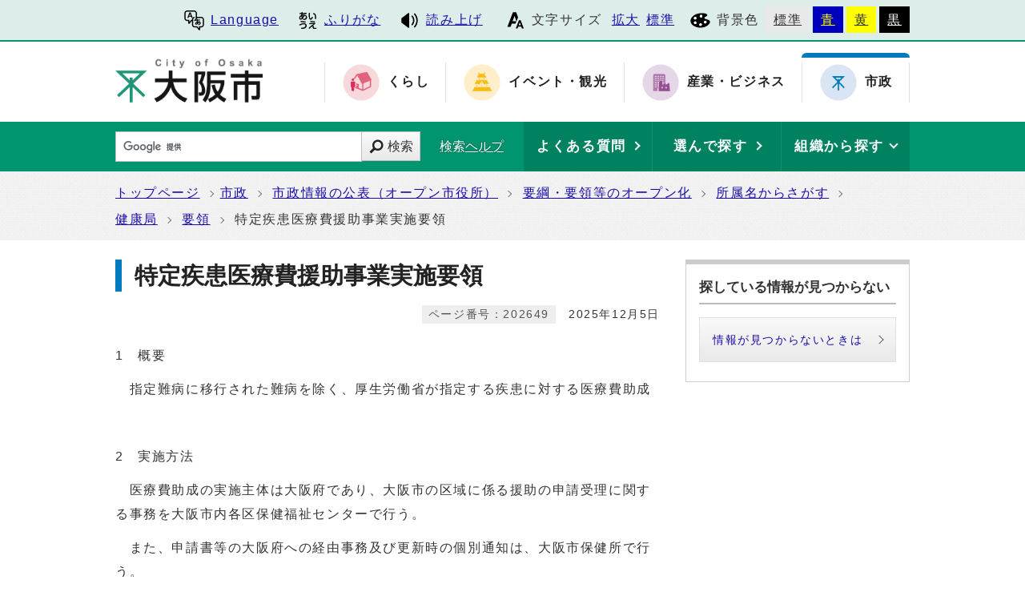

--- FILE ---
content_type: text/html
request_url: https://www.city.osaka.lg.jp/kenko/page/0000202649.html
body_size: 27598
content:
<?xml version="1.0" encoding="utf-8" ?>
<!DOCTYPE html PUBLIC "-//W3C//DTD XHTML 1.0 Transitional//EN" "http://www.w3.org/TR/xhtml1/DTD/xhtml1-transitional.dtd">
<html lang="ja" xml:lang="ja" xmlns="http://www.w3.org/1999/xhtml">
<head>
<meta name="viewport" content="width=device-width, initial-scale=1.0" />
<meta http-equiv="X-UA-Compatible" content="IE=edge" />
<meta http-equiv="Content-Type" content="text/html; charset=utf-8" />
<meta http-equiv="Content-Language" content="ja" />
<meta http-equiv="Content-Style-Type" content="text/css" />
<meta http-equiv="Content-Script-Type" content="text/javascript" />
<meta property="og:title" content="特定疾患医療費援助事業実施要領" />
<meta property="og:type" content="website" />
<meta property="og:description" content="1　概要　指定難病に移行された難病を除く、厚生労働省が指定する疾患に対する医療費助成2　実施方法　医療費助成の実施主体は大阪府であり、大阪市の区域に係る援助の申請受理に関する事務を大阪市内各区保健福祉センターで行う。　また、申請書等の大阪.." />
<meta property="og:url" content="https://www.city.osaka.lg.jp/kenko/page/0000202649.html" />
<meta property="og:site_name" content="大阪市" />
<meta property="og:image" content="https://www.city.osaka.lg.jp/shisei/css/img/ogp_image.png" />
<meta name="thumbnail" content="https://www.city.osaka.lg.jp/shisei/css/img/ogp_image.png" />
<title>大阪市：特定疾患医療費援助事業実施要領 （…&gt;健康局&gt;要領）</title>
<base href="https://www.city.osaka.lg.jp/kenko/" />
<script type="text/javascript">
var urlpath="https://www.city.osaka.lg.jp/kenko/"; 
</script>

<link rel="alternate" title="市政" href="https://www.city.osaka.lg.jp/kenko/rss/rss.xml" type="application/rss+xml" />

<link rel="stylesheet" type="text/css" href="https://www.city.osaka.lg.jp/js/jquery.sidr.dark.css" media="screen and (max-width:998px), print and (max-width:998px)" />
<link rel="stylesheet" type="text/css" href="https://www.city.osaka.lg.jp/css/import_shi.css" media="screen,print" />
<link rel="stylesheet" type="text/css" href="css/import.css" media="screen,print" />
<link id="changecss" rel="stylesheet" type="text/css" href="https://www.city.osaka.lg.jp/css/color01.css" media="screen,print" />
<!--[if IE 8]>
<link rel="stylesheet" type="text/css" href="https://www.city.osaka.lg.jp/css/import_shi_ie80.css" media="screen,print" />
<![endif]-->
<!--[if IE 9]>
<link rel="stylesheet" type="text/css" href="https://www.city.osaka.lg.jp/css/import_shi_ie90.css" media="screen,print" />
<![endif]-->

<script type="text/javascript" src="https://cdn-eas.readspeaker.com/script/8856/webReader/webReader.js?pids=wr&amp;disable=translation,lookup" id="rs_req_Init"></script>
<script type="text/javascript" src="https://www.city.osaka.lg.jp/js/jquery-1.12.3.min.js"></script>
<script type="text/javascript" src="https://www.city.osaka.lg.jp/js/toolbox.js"></script>
<link href="https://www.city.osaka.lg.jp/css/img/favicon.ico" rel="shortcut icon" />


<script type="text/javascript">
$(function(){
    $("dl.mol_adobe").each(function(){
        if($(this).find("a").attr('href').indexOf('//www.microsoft.com/ja-jp/download/details.aspx?id=4') != -1 ||
           $(this).find("a").attr('href').indexOf('//www.microsoft.com/ja%2djp/download/details.aspx?id=4') != -1 || 
           $(this).find("a").attr('href').indexOf('//www.microsoft.com/ja-jp/download/details.aspx?id=10') != -1 || 
           $(this).find("a").attr('href').indexOf('//www.microsoft.com/ja%2djp/download/details.aspx?id=10') != -1 ||
           $(this).find("a").attr('href').indexOf('//www.microsoft.com/ja-jp/download/details.aspx?id=13') != -1 ||
           $(this).find("a").attr('href').indexOf('//www.microsoft.com/ja%2djp/download/details.aspx?id=13') != -1 ) {
            $(this).remove();
        }
    });
});
</script>



<!-- KanaboWeb -->
<script type="text/javascript" src="https://www.city.osaka.lg.jp/js/kanaboweb_s.2.2.4.js"></script>

<script type="text/javascript">
	KanaboWeb.host_id = "city.osaka";
	KanaboWeb.show_header = true;


</script>
<style type="text/css">
.f_on
{ 
	display: inline; 
}
.f_off
{ 
	display: none; 
}
.furigana .f_on
{ 
	display: none; 
}
.furigana .f_off
{ 
	display: inline; 
}
</style>

<!-- KanaboWeb -->

<script type="text/javascript">
window.rsConf = { general: { usePost: true } };
</script>


<!-- Google Tag Manager -->
<script>(function(w,d,s,l,i){w[l]=w[l]||[];w[l].push({'gtm.start':
new Date().getTime(),event:'gtm.js'});var f=d.getElementsByTagName(s)[0],
j=d.createElement(s),dl=l!='dataLayer'?'&l='+l:'';j.async=true;j.src=
'https://www.googletagmanager.com/gtm.js?id='+i+dl;f.parentNode.insertBefore(j,f);
})(window,document,'script','dataLayer','GTM-KGK4TZK');</script>
<!-- End Google Tag Manager -->
<script type="text/javascript">
  (function(i,s,o,g,r,a,m){i['GoogleAnalyticsObject']=r;i[r]=i[r]||function(){
  (i[r].q=i[r].q||[]).push(arguments)},i[r].l=1*new Date();a=s.createElement(o),
  m=s.getElementsByTagName(o)[0];a.async=1;a.src=g;m.parentNode.insertBefore(a,m)
  })(window,document,'script','//www.google-analytics.com/analytics.js','ga');

  ga('create', 'UA-68277760-1', {'allowLinker': true});
  ga('require', 'linker');
  ga('linker:autoLink', ['sc.city.osaka.lg.jp']);
  ga('require', 'linkid', 'linkid.js');
  ga('send', 'pageview');

</script>

</head>

<body id="body" class="global_sub shi_sub global_kiji subtop04_kiji">
<!-- Google Tag Manager (noscript) -->
<noscript><iframe src="https://www.googletagmanager.com/ns.html?id=GTM-KGK4TZK"
height="0" width="0" style="display:none;visibility:hidden" title="Google Tag Manager"></iframe></noscript>
<!-- End Google Tag Manager (noscript) -->

<img id="TOPPAGE" class="anchor" src="images/clearspacer.gif" alt="ページの先頭です" width="1" height="1" />
<div  id="all">
<!-- ▼▼▼▼▼ヘッダー▼▼▼▼▼ -->
<div id="header">

<div id="header_fullblock01">
<div class="head_skip"><p><a href="https://www.city.osaka.lg.jp/kenko/page/0000202649.html#HONBUN" id="skip" name="skip">共通メニューなどをスキップして本文へ</a></p></div>

<div class="fullblock_in sp_none">
<div id="translate">
<p lang="en" xml:lang="en"><a href="/main/site_policy/0000000153.html#HONBUN"><span class="icon_type_25px"><img src="https://www.city.osaka.lg.jp/css/img/ico_spe.svg" alt="" /></span>Language</a></p>
</div><div id="ruby_read">
<ul><li class="ruby_link"><span class="f_on"><a href="javascript:KanaboWeb.execCommand('on')"><span class="icon_type_25px"><img src="https://www.city.osaka.lg.jp/css/img/ico_rbi.svg" alt="" /></span>ふりがな</a></span><span class="f_off"><a href="javascript:KanaboWeb.execCommand('off')"><span class="icon_type_25px"><img src="https://www.city.osaka.lg.jp/css/img/ico_rbi.svg" alt="" /></span>はずす</a></span></li><li class="read_link"><a rel="nofollow" accesskey="L" class="rs_href" href="https://app-eas.readspeaker.com/cgi-bin/rsent?customerid=8856&amp;lang=ja_jp&amp;readid=main&amp;url=" onclick="readpage(this.href, 'xp1'); return false;"><span class="icon_type_25px"><img src="https://www.city.osaka.lg.jp/css/img/ico_red.svg" alt="読み上げツールを起動" /></span>読み上げ</a></li>
</ul>
</div>

<div id="font">
<p><span class="icon_type_25px"><img src="https://www.city.osaka.lg.jp/css/img/ico_fon.svg" alt="" /></span>文字サイズ</p>
<ul><li><a href="javascript:textSizeUp();">拡大</a></li><li><a href="javascript:textSizeReset();">標準</a></li></ul>
<noscript><p class="noscript">文字サイズ変更機能を利用するにはJavaScript（アクティブスクリプト）を有効にしてください。JavaScript（アクティブスクリプト） を無効のまま文字サイズを変更する場合には、ご利用のブラウザの表示メニューから文字サイズを変更してください。</p></noscript>
</div>
<div id="bg_color">
<p><span class="icon_type_25px"><img src="https://www.city.osaka.lg.jp/css/img/ico_col.svg" alt="" /></span>背景色</p>
<ul>
<li class="bg_01"><a href="javascript:changeCSS('color01.css');">標準</a></li><li class="bg_02"><a href="javascript:changeCSS('color02.css');">青</a></li><li class="bg_03"><a href="javascript:changeCSS('color03.css');">黄</a></li><li class="bg_04"><a href="javascript:changeCSS('color04.css');">黒</a></li>
</ul>
</div>

</div><!--fullblock_in-->
</div><!--header_fullblock01-->

<!-- ▼▼▼▼▼header_in開始▼▼▼▼▼▼ -->
<div id="header_in" class="clear">

<div class="header_block01">
<div class="h_box01">
<div class="h1"><a href="/index.html"><img src="https://www.city.osaka.lg.jp/css/img/id_header.png" alt="大阪市 City of Osaka" /></a></div>
</div>
</div>

<div class="header_block02 sp_none">
<div class="head_sitenavi sp_none">
<ul class="clear">
<li class="type01"><a href="https://www.city.osaka.lg.jp/kurashi/index.html"><span class="icon_type_50px"><img src="https://www.city.osaka.lg.jp/css/img/ico_snavi01.png" alt="" /></span><strong>くらし</strong></a></li>
<li class="type02"><a href="https://www.city.osaka.lg.jp/event/index.html"><span class="icon_type_50px"><img src="https://www.city.osaka.lg.jp/css/img/ico_snavi02.png" alt="" /></span><strong>イベント・観光</strong></a></li>
<li class="type03"><a href="https://www.city.osaka.lg.jp/sangyo/index.html"><span class="icon_type_50px"><img src="https://www.city.osaka.lg.jp/css/img/ico_snavi03.png" alt="" /></span><strong>産業・ビジネス</strong></a></li>
<li class="type04 select"><a href="https://www.city.osaka.lg.jp/shisei/index.html"><span class="icon_type_50px"><img src="https://www.city.osaka.lg.jp/css/img/ico_snavi04.png" alt="" /></span><strong>市政</strong></a></li>
</ul>
</div>
</div>

</div><!--header_in-->
<!-- ▲▲▲header_in閉じ▲▲▲ -->

<div class="h_box02">
<p id="menu_button" class="link_white noborder"><a class="simple-menu" href="#sidr"><span class="icon_ham"></span><span class="menu_text">メニュー</span></a></p>
</div>

<div class="header_fullblock02_wrap">

<div id="header_fullblock02" class="header_navi clear">
<div id="sidr">
<p class="close"><a class="simple-menu" href="#sidr">閉じる</a></p>

<div class="side_sitenavi pc_none">
<h2 class="side_h2"><span class="icon_type_25px"><img src="https://www.city.osaka.lg.jp/css/img/ico_sitenavi.svg" alt="" /></span>サイト・ナビ</h2>
<ul>
<li class="type01"><a href="https://www.city.osaka.lg.jp/kurashi/index.html"><span class="icon_type_40px"><img src="https://www.city.osaka.lg.jp/css/img/ico_snavi01.png" alt="" /></span><strong>くらし</strong></a></li>
<li class="type02"><a href="https://www.city.osaka.lg.jp/event/index.html"><span class="icon_type_40px"><img src="https://www.city.osaka.lg.jp/css/img/ico_snavi02.png" alt="" /></span><strong>イベント・観光</strong></a></li>
<li class="type03"><a href="https://www.city.osaka.lg.jp/sangyo/index.html"><span class="icon_type_40px"><img src="https://www.city.osaka.lg.jp/css/img/ico_snavi03.png" alt="" /></span><strong>産業・ビジネス</strong></a></li>
<li class="type04 select"><a href="https://www.city.osaka.lg.jp/shisei/index.html"><span class="icon_type_40px"><img src="https://www.city.osaka.lg.jp/css/img/ico_snavi04.png" alt="" /></span><strong>市政</strong></a></li>
</ul>
<div class="go_shitop">
<p><a href="https://www.city.osaka.lg.jp/index.html"><span class="icon_type_20px"><img src="https://www.city.osaka.lg.jp/css/img/ico_logo.png" alt="" /></span>大阪市トップページ</a></p>
</div>
</div>

<div class="side_function pc_none">
<h2 class="side_h2"><span class="icon_type_25px"><img src="https://www.city.osaka.lg.jp/css/img/ico_fnc.svg" alt="" /></span>支援機能</h2>
<div class="translate">
<p lang="en" xml:lang="en"><a href="/main/site_policy/0000000153.html#HONBUN"><span class="icon_type_25px"><img src="https://www.city.osaka.lg.jp/css/img/ico_spe.svg" alt="" /></span>Language</a></p>
</div>

<div class="ruby_read clear">
<ul><li class="ruby_link"><a href="javascript:KanaboWeb.execCommand('on')"><span class="icon_type_25px"><img src="https://www.city.osaka.lg.jp/css/img/ico_rbi.svg" alt="" /></span>ふりがな</a></li><li class="read_link"><a class="rs_href" href="https://app-eas.readspeaker.com/cgi-bin/rsent?customerid=8856&amp;lang=ja_jp&amp;readid=main&amp;url=" target="_blank" onclick="readpage(this.href, 'xp1'); $.sidr('close', 'sidr');return false;"><span class="icon_type_25px"><img src="https://www.city.osaka.lg.jp/css/img/ico_red.svg" alt="" /></span>読み上げ</a></li>
</ul>
</div>

<div class="bg_color">
<p><span class="icon_type_25px"><img src="https://www.city.osaka.lg.jp/css/img/ico_col.svg" alt="" /></span>背景色</p>
<ul>
<li class="bg_01"><a href="javascript:changeCSS('color01.css');">標準</a></li><li class="bg_02"><a href="javascript:changeCSS('color02.css');">青</a></li><li class="bg_03"><a href="javascript:changeCSS('color03.css');">黄</a></li><li class="bg_04"><a href="javascript:changeCSS('color04.css');">黒</a></li>
</ul>
</div>
<p class="close"><a class="simple-menu" href="#sidr">閉じる</a></p>
</div>
</div>
</div>

<div id="header_search_navi">
<div id="header_search">
<form method="get" id="google-search" name="google-search" action="https://sc.city.osaka.lg.jp/search/index.html"><input type="text" id="q" name="q" value="" title="検索キーワード" /><button type="submit" id="search_button" name="sa">検索</button><input type="hidden" name="cx" value="000245616995763389932:6bkel1_dw9g" /><input type="hidden" name="ie" value="UTF-8" /><script type="text/javascript" src="//www.google.com/cse/brand?form=google-search&amp;lang=ja"></script><span class="search_help"><a href="/main/site_policy/0000000118.html">検索ヘルプ</a></span></form>
</div>
<div id="header_navi">
<div id="header_faq" class="header_navi_list">
<p><a href="https://www.osaka-city-callcenter.jp/faq/index.aspx"><span><strong>よくある質問</strong></span></a></p>
</div><div id="header_cateogry" class="header_navi_list">
<p><a href="https://sc.city.osaka.lg.jp/navigation.php?npcd=1&amp;chkward=0"><span><strong>選んで探す</strong></span></a></p>
</div><!--
--><div id="header_orga" class="header_navi_list">
<p><a href="javascript:void(0)"><span><strong>組織から探す</strong></span></a></p>
<ul class="icon01">
<li><a href="/main/soshiki_list.html#KU">区役所</a></li>
<li><a href="/main/soshiki_list.html#KYOKU">局・室</a></li>
</ul>
</div>
</div>
</div>
</div>
<a id="HONBUN" class="anchor" tabindex="-1"><img src="images/clearspacer.gif" alt="メニューの終端です。" width="1" height="1" /></a>

<div id="header_fullblock03" class="clear">
<div class="h_box01">
<div class="header_search">
<form method="get" id="cse-search-box" class="google-search" name="google-search" action="https://sc.city.osaka.lg.jp/search/index.html"><input type="text" class="q" name="q" value="" title="検索キーワード" /><button type="submit" class="search_button" name="sa">検索</button><input type="hidden" name="cx" value="000245616995763389932:6bkel1_dw9g" /><input type="hidden" name="ie" value="UTF-8" /><script type="text/javascript" src="//www.google.com/cse/brand?form=cse-search-box&amp;lang=ja"></script><span class="search_help"><a href="/main/site_policy/0000000118.html">検索ヘルプ</a></span></form>
</div>
</div>

<div class="h_box02">
<div class="header_navi">
<div class="header_navi_list header_cateogry">
<p><strong><a href="javascript:void(0)" aria-expanded="false"><span><strong>他の探し方</strong></span></a></strong></p>
<ul class="icon01">
<li><a href="https://www.osaka-city-callcenter.jp/faq/index.aspx">よくある質問</a></li>
<li><a href="https://sc.city.osaka.lg.jp/navigation.php?npcd=1&amp;chkward=0">選んで探す</a></li>
<li><a href="/main/soshiki_list.html">組織から探す</a></li>
<li class="close"><a href="javascript:void(0)">閉じる</a></li>
</ul>
</div>
</div>
</div>

</div>

</div>


<!-- ▲▲▲▲▲ヘッダー▲▲▲▲▲ -->
<div id="pankuzu" class="sp_none">
<div class="pankuzu_width clear">
<ul>
<li><a href="https://www.city.osaka.lg.jp/index.html">トップページ</a></li><li><a href="https://www.city.osaka.lg.jp/shisei/index.html">市政</a></li>




<li><a href="https://www.city.osaka.lg.jp/shisei/category/3061-0-0-0-0-0-0-0-0-0.html">市政情報の公表（オープン市役所）</a></li>




<li><a href="https://www.city.osaka.lg.jp/shisei/category/3061-3-0-0-0-0-0-0-0-0.html">要綱・要領等のオープン化</a></li>




<li><a href="https://www.city.osaka.lg.jp/shisei/category/3061-3-1-0-0-0-0-0-0-0.html">所属名からさがす</a></li>




<li><a href="https://www.city.osaka.lg.jp/shisei/category/3061-3-1-40-0-0-0-0-0-0.html">健康局</a></li>




<li><a href="https://www.city.osaka.lg.jp/shisei/category/3061-3-1-40-2-0-0-0-0-0.html">要領</a></li>




<li>特定疾患医療費援助事業実施要領</li>
</ul>

</div>
</div>
<!-- ▼▼▼▼▼メイン▼▼▼▼▼ -->
<div id="main">
<div id="xp1" class="rs_preserve rs_skip rs_splitbutton rs_addtools rs_exp"></div>
<div id="main_naka" class="clear">
<div id="page_left_box">
<div id="sub_h1_wrap">
<div id="sub_h1_box"><h1><span class="line">特定疾患医療費援助事業実施要領</span></h1></div>
<div class="clear">
<div class="page_day01"><p>2025年12月5日</p></div>
<div class="page_num01"><p><span class="p_coler01">ページ番号：202649</span></p></div>
</div>
</div>


<div id="mol_contents" class="mol_contents"><div class="mol_textblock"><p>1　概要</p><p>　指定難病に移行された難病を除く、厚生労働省が指定する疾患に対する医療費助成</p><p><br /></p><p>2　実施方法</p><p>　医療費助成の実施主体は大阪府であり、大阪市の区域に係る援助の申請受理に関する事務を大阪市内各区保健福祉センターで行う。</p><p>　また、申請書等の大阪府への経由事務及び更新時の個別通知は、大阪市保健所で行う。</p><p><br /></p><p>3　制度の詳細及び対象疾患</p><p>　大阪府特定疾患医療費助成制度のとおり</p><p>　<a href="https://www.pref.osaka.lg.jp/o100040/kenkozukuri/t_sikkan/index.html" target="_blank">大阪府ホームページ<span class="window"><img src="css/img/new_window01.svg" alt="別ウィンドウで開く" /></span></a></p><p><br /></p><p>4　対象患者</p><p>　大阪府における特定疾患医療費助成制度の対象者のうち、住民票の住所地が大阪市内にある方</p><p><br /></p><p><br /></p><p>附則</p><p>　この要領は、平成27年1月1日から施行する。</p><p>附則</p><p>　この要領は、平成27年2月24日から施行し、平成27年1月1日から適用する。</p><p>附則</p><p>　この要領は、令和6年6月1日から適用する。</p><p><br /></p></div></div>



<div class="sns_box clear"><p class="sns_window"><span class="window"><img src="css/img/new_window01.svg" alt="" />SNSリンクは別ウィンドウで開きます</span></p><ul class="sns_lst"><li class="sns_btn"><a href="http://www.facebook.com/sharer.php?u=https%3A%2F%2Fwww.city.osaka.lg.jp%2Fkenko%2Fpage%2F0000202649.html&amp;t=%E5%A4%A7%E9%98%AA%E5%B8%82%EF%BC%9A%E7%89%B9%E5%AE%9A%E7%96%BE%E6%82%A3%E5%8C%BB%E7%99%82%E8%B2%BB%E6%8F%B4%E5%8A%A9%E4%BA%8B%E6%A5%AD%E5%AE%9F%E6%96%BD%E8%A6%81%E9%A0%98" target="_blank"><img src="/images/facebook.svg" alt="Facebookでシェア" /></a></li>
<li class="sns_btn"><a href="https://twitter.com/intent/tweet?original_referer=https%3A%2F%2Fwww.city.osaka.lg.jp%2Fkenko%2Fpage%2F0000202649.html&amp;source=tweetbutton&amp;text=%E5%A4%A7%E9%98%AA%E5%B8%82%EF%BC%9A%E7%89%B9%E5%AE%9A%E7%96%BE%E6%82%A3%E5%8C%BB%E7%99%82%E8%B2%BB%E6%8F%B4%E5%8A%A9%E4%BA%8B%E6%A5%AD%E5%AE%9F%E6%96%BD%E8%A6%81%E9%A0%98&amp;url=https%3A%2F%2Fwww.city.osaka.lg.jp%2Fkenko%2Fpage%2F0000202649.html" target="_blank"><img src="/images/twitter.svg" alt="Xでポストする" /></a></li>
</ul></div>
</div>
<div id="page_right_box">
<div class="right_navi01 right_navi_none">
<div class="h2_box clear"><h2>探している情報が見つからない</h2></div>
<div class="right_navi_lower">
<p class="btn02"><a href="/main/site_policy/0000000117.html">情報が見つからないときは</a></p>
</div>
</div>
</div><!--page_right_box-->
<div class="dami"><img src="images/clearspacer.gif" alt="" width="1" height="1" /></div>



 

    <div class="mol_subblock mol_con"><h2>このページの作成者・問合せ先</h2>
    <h3>大阪市　健康局大阪市保健所管理課保健事業グループ</h3>
<p><strong>住所：</strong>〒545-0051　大阪市阿倍野区旭町1丁目2番7-1000号（あべのメディックス10階）</p>
<p><strong>電話：</strong><a href="tel:0666470923">06-6647-0923</a></p><p><strong>ファックス：</strong>06-6647-0803</p>
<p><a href="https://sc.city.osaka.lg.jp/mail/inquiry.cgi?so=1701a66a023c4492475975895d52bef445425c40&amp;ref=kenko%2Fpage%2F0000202649.html">メール送信フォーム</a></p>
</div>

</div>
</div>



<!-- ▲▲▲▲▲メイン▲▲▲▲▲ -->
<!-- ▼▼▼▼▼▼▼▼パンくずリスト▼▼▼▼▼▼▼▼ -->
<div id="foot_pankuzu">
<div class="pankuzu pc_none">
<div class="pankuzu_width clear">
<ul>
<li><a href="https://www.city.osaka.lg.jp/index.html">トップページ</a></li><li><a href="https://www.city.osaka.lg.jp/shisei/index.html">市政</a></li>




<li><a href="https://www.city.osaka.lg.jp/shisei/category/3061-0-0-0-0-0-0-0-0-0.html">市政情報の公表（オープン市役所）</a></li>




<li><a href="https://www.city.osaka.lg.jp/shisei/category/3061-3-0-0-0-0-0-0-0-0.html">要綱・要領等のオープン化</a></li>




<li><a href="https://www.city.osaka.lg.jp/shisei/category/3061-3-1-0-0-0-0-0-0-0.html">所属名からさがす</a></li>




<li><a href="https://www.city.osaka.lg.jp/shisei/category/3061-3-1-40-0-0-0-0-0-0.html">健康局</a></li>




<li><a href="https://www.city.osaka.lg.jp/shisei/category/3061-3-1-40-2-0-0-0-0-0.html">要領</a></li>




<li>特定疾患医療費援助事業実施要領</li>
</ul>

</div>
</div>
</div>

<!-- ▲▲▲▲▲▲▲▲パンくずリスト▲▲▲▲▲▲▲▲ -->
<!-- ▼▼▼▼▼フッター▼▼▼▼▼ -->

<div id="footer">

<div id="footer_fullblock01" class="clear">
<p id="foot_up" class="noborder"><a href="https://www.city.osaka.lg.jp/kenko/page/0000202649.html#TOPPAGE"><span class="icon_type_25px"><img src="https://www.city.osaka.lg.jp/css/img/ico_top.png" alt="" /></span>ページの先頭へ戻る</a></p>
</div>

<div id="footer_in" class="clear">

<div class="footer_block01">
<div id="footer_call" class="f_box01">
<div class="h2_box clear"><h2>手続きやイベントのご案内</h2><p><a href="javascript:void()">表示</a></p></div>
<div class="footer_lower">
<div class="footer_tell">
<h3><a href="https://www.osaka-city-callcenter.jp/index.aspx">大阪市総合コールセンター</a></h3>
<p>8時00分から21時00分まで（年中無休）</p>
<ul class="icon01 list_type03">
<li><a href="tel:0643017285"><span class="icon_call"></span>06-4301-7285</a></li>
</ul>
</div>
</div>
</div>
<div id="footer_voice" class="f_box02">
<div class="h2_box clear"><h2>皆さんの声をお寄せください</h2><p><a href="javascript:void()">表示</a></p></div>
<div class="footer_lower">
<ul class="icon01 list_type03">
<li><a href="/seisakukikakushitsu/page/0000006578.html">市政へのご意見・ご要望（市民の声）</a></li>
<li><a href="/shisei/category/3056-3-11-1-0-0-0-0-0-0.html">違法又は不適正な職務に関するもの（公益通報）</a></li>
<li><a href="/seisakukikakushitsu/page/0000205090.html">こどものいじめ、児童虐待体罰等に関するSOS</a></li>
</ul>
<p><a href="/shisei/category/3065-1-0-0-0-0-0-0-0-0.html">「皆さんの声をお寄せください」一覧 </a></p>
</div>
</div>
</div>

<div class="footer_block02">
<div id="footer_info" class="f_box01">
<div class="h2_box clear"><h2>このサイトについて</h2><p><a href="javascript:void()">表示</a></p></div>
<div class="footer_lower">
<ul class="icon01 list_type03">
<li><a href="https://www.city.osaka.lg.jp/main/site_policy/0000000115.html">サイトの使い方</a></li> <li><a href="https://www.city.osaka.lg.jp/main/site_policy/0000000120.html">サイトの考え方</a></li> <li><a href="https://www.city.osaka.lg.jp/main/site_policy/0000000139.html">サイト管理者</a></li> <li><a href="https://www.city.osaka.lg.jp/main/site_policy/0000000156.html">サイトマップ</a></li> <li><a href="https://www.city.osaka.lg.jp/main/site_policy/0000000148.html">RSS配信</a></li> <li><a href="https://www.city.osaka.lg.jp/main/site_policy/0000000160.html">掲載データを使う</a></li> <li><a href="https://www.city.osaka.lg.jp/main/site_policy/0000000162.html">過去のサイト</a></li> <li><a href="https://www.city.osaka.lg.jp/main/site_policy/0000000155.html">リニューアルにあたって</a></li> <li><a href="https://www.city.osaka.lg.jp/main/site_policy/0000000161.html">正しく表示されないときは</a></li> <li><a href="https://www.city.osaka.lg.jp/main/site_policy/0000000001.html">お問い合わせ</a></li> </ul>
</div>
</div>
</div>

<div class="footer_block03">
<div id="footer_address" class="f_box01">
<div class="h2_box clear"><h2>大阪市役所</h2><p><a href="javascript:void()">表示</a></p></div>
<div class="footer_lower">
<p>法人番号：6000020271004</p>
<h3><a href="/somu/page/0000004215.html">所在地</a></h3>
<address>〒530-8201　大阪市北区中之島1丁目3番20号</address>
<h3>電話</h3>
<address><a href="tel:0662088181">06-6208-8181（代表）</a></address>
<h3>開庁時間</h3>
<p>月曜日から金曜日の9時00分から17時30分まで</p><p>（土曜日、日曜日、祝日及び12月29日から翌年1月3日までは休み）</p></div>
</div>
</div>

</div>

<!-- ▼バナー広告 位置固定▼ -->


<!-- ▲バナー広告 位置固定▲ -->

<div id="footer_fullblock03" class="clear">
<p class="foot_copy" lang="en" xml:lang="en">Copyright (C) City of Osaka All rights reserved.</p></div>

</div>

<!-- ▲▲▲▲▲フッター▲▲▲▲▲ -->
</div>
<script type="text/javascript" src="https://www.city.osaka.lg.jp/js/smooth-scroll.js"></script>
<script type="text/javascript" src="https://www.city.osaka.lg.jp/js/jquery.sidr.js"></script>
<script type="text/javascript" src="https://www.city.osaka.lg.jp/js/drawer_st.js"></script>
<script type="text/javascript" src="https://www.city.osaka.lg.jp/js/dropdown_st.js"></script>
<script type="text/javascript" src="https://www.city.osaka.lg.jp/js/jquery.equalheight.min.js"></script>
<script type="text/javascript" src="https://www.city.osaka.lg.jp/js/height_st.js"></script>
<script type="text/javascript" src="https://www.city.osaka.lg.jp/js/jquery.bxslider_st.js"></script>
<script type="text/javascript" src="https://www.city.osaka.lg.jp/js/jquery.carousel05_st.js"></script>
<script type="text/javascript" src="css/img/color_shi.js"></script>


<!-- Sibulla tracking code start -->
<script type="text/javascript"><!--
(function(){ var b = document.getElementsByTagName('script')[0],sib = document.createElement('script');
sib.type = 'text/javascript';sib.async = true;
sib.src = ('https:' == document.location.protocol ? 'https://' : 'http://') + 'ma001.sibulla.com/dekatag/access?id=aGaskA6u';
b.parentNode.insertBefore(sib,b);}());
//--></script>
<!-- /Sibulla tracking code end -->

</body>
</html>


--- FILE ---
content_type: text/css
request_url: https://www.city.osaka.lg.jp/kenko/css/molecule_view.css
body_size: 2728
content:
@charset "UTF-8";
/*▼▼▼▼サブトップ個別カラー▼▼▼▼*/
/*▼▼くらし▼▼*/
.subtop01_kiji #sub_h1_box h1 {
    border-left-color: #da3062;
}
.subtop01_kiji #main .sub_h2_box h2::after {
    background-color: #da3062;
}
.subtop01_kiji #main .sub_h3_box h3 {
    border-left-color: #da3062;
}
.subtop01_kiji #main .sub_h4_box h4 {
    background: #F7D9DB;
}
.subtop01_kiji #main .sub_h5_box h5 {
    border-left-color: #F7D9DB;
}
.subtop01_kiji #main .sub_h6_box h6 {
    background: #F7D9DB;
}
.subtop01_kiji .mol_subblock.mol_chi h2 {
    background-color: #da3062;
}
.subtop01_kiji #page_left_box .mol_tableblock caption {
	background-color: #da3062;
}
/*▲▲くらし▲▲*/

/*▼▼イベント・観光▼▼*/
.subtop02_kiji #sub_h1_box h1 {
    border-left-color: #ffec51;
}
.subtop02_kiji #main .sub_h2_box h2::after {
    background-color: #ffec51;
}
.subtop02_kiji #main .sub_h3_box h3 {
    border-left-color: #ffec51;
}
.subtop02_kiji #main .sub_h4_box h4 {
    background: #FEEECA;
}
.subtop02_kiji #main .sub_h5_box h5 {
    border-left-color: #FEEECA;
}
.subtop02_kiji #main .sub_h6_box h6 {
    background: #FEEECA;
}
.subtop02_kiji .mol_subblock.mol_chi h2 {
    background-color: #ffec51;
    color: #222;
}
.subtop02_kiji #page_left_box .mol_tableblock caption {
	background-color: #ffec51;
    color: #222;
}
/*▲▲イベント・観光▲▲*/

/*▼▼産業・ビジネス▼▼*/
.subtop03_kiji #sub_h1_box h1 {
    border-left-color: #944e93;
}
.subtop03_kiji #main .sub_h2_box h2::after {
    background-color: #944e93;
}
.subtop03_kiji #main .sub_h3_box h3 {
    border-left-color: #944e93;
}
.subtop03_kiji #main .sub_h4_box h4 {
    background: #E5D7E7;
}
.subtop03_kiji #main .sub_h5_box h5 {
    border-left-color: #E5D7E7;
}
.subtop03_kiji #main .sub_h6_box h6 {
    background: #E5D7E7;
}
.subtop03_kiji .mol_subblock.mol_chi h2 {
    background-color: #944e93;
}
.subtop03_kiji #page_left_box .mol_tableblock caption {
	background-color: #944e93;
}
/*▲▲産業・ビジネス▲▲*/

/*▼▼市政▼▼*/
.subtop04_kiji #sub_h1_box h1 {
    border-left-color: #007cbe;
}
.subtop04_kiji #main .sub_h2_box h2::after {
    background-color: #007cbe;
}
.subtop04_kiji #main .sub_h3_box h3 {
    border-left-color: #007cbe;
}
.subtop04_kiji #main .sub_h4_box h4 {
    background: #D9E5F3;
}
.subtop04_kiji #main .sub_h5_box h5 {
    border-left-color: #D9E5F3;
}
.subtop04_kiji #main .sub_h6_box h6 {
    background: #D9E5F3;
}
.subtop04_kiji .mol_subblock.mol_chi h2 {
    background-color: #007cbe;
}
.subtop04_kiji #page_left_box .mol_tableblock caption {
	background-color: #007cbe;
}
/*▲▲市政▲▲*/

/*▲▲▲▲サブトップ個別カラー▲▲▲▲*/

--- FILE ---
content_type: application/javascript
request_url: https://www.city.osaka.lg.jp/js/jquery.bxslider_st.js
body_size: 209
content:
(function($){
    if($('.bxslider').length) {
	$('.bxslider').bxSlider({
    auto: true,
    pager: true,
	controls: false,
	autoControls: true,
	pause: 8000,
	onSlideAfter: function($slideElement){
		$('.bxslider li a').attr('tabindex', '-1');
		$slideElement.find('a').attr('tabindex', '0');
	}
  });
    }
})(jQuery);
